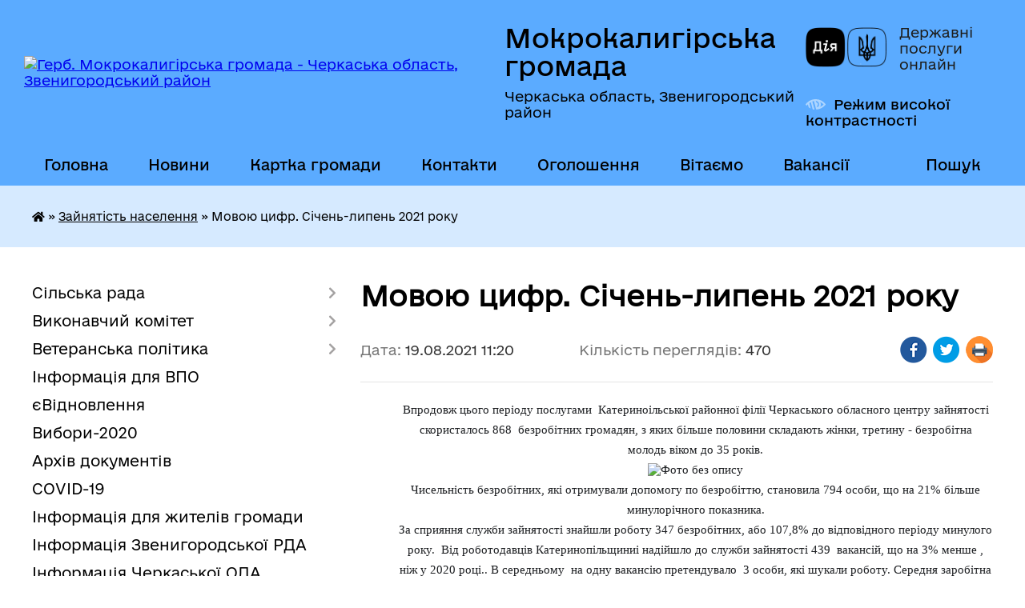

--- FILE ---
content_type: text/html; charset=UTF-8
request_url: https://mkalygirska-gromada.gov.ua/news/1629361276/
body_size: 18241
content:
<!DOCTYPE html>
<html lang="uk">
<head>
	<!--[if IE]><meta http-equiv="X-UA-Compatible" content="IE=edge"><![endif]-->
	<meta charset="utf-8">
	<meta name="viewport" content="width=device-width, initial-scale=1">
	<!--[if IE]><script>
		document.createElement('header');
		document.createElement('nav');
		document.createElement('main');
		document.createElement('section');
		document.createElement('article');
		document.createElement('aside');
		document.createElement('footer');
		document.createElement('figure');
		document.createElement('figcaption');
	</script><![endif]-->
	<title>Мовою цифр. Січень-липень 2021 року | Мокрокалигірська громада</title>
	<meta name="description" content="Впродовж цього періоду послугами  Катериноільської районної філії Черкаського обласного центру зайнятості скористалось 868  безробітних громадян, з яких більше половини складають жінки, третину - безробітна молодь віком до 35 рокі">
	<meta name="keywords" content="Мовою, цифр., Січень-липень, 2021, року, |, Мокрокалигірська, громада">

	
		<meta property="og:image" content="https://rada.info/upload/users_files/26425027/07368f488a83edc493c5f7328d49b177.jpg">
	<meta property="og:image:width" content="800">
	<meta property="og:image:height" content="400">
			<meta property="og:title" content="Мовою цифр. Січень-липень 2021 року">
			<meta property="og:description" content="Впродовж цього періоду послугами&amp;nbsp; Катериноільської районної філії Черкаського обласного центру зайнятості скористалось 868 &amp;nbsp;безробітних громадян, з яких більше половини складають жінки, третину - безробітна молодь віком до 35 років.

Чисельність безробітних, які отримували допомогу по безробіттю, становила 794 особи, що на 21% більше минулорічного показника.
За сприяння служби зайнятості знайшли роботу 347 безробітних, або 107,8% до відповідного періоду минулого року.&amp;nbsp; Від роботодавців Катеринопільщиниі надійшло до служби зайнятості 439 &amp;nbsp;вакансій, що на 3% менше , ніж у 2020 році.. В середньому&amp;nbsp; на одну вакансію претендувало &amp;nbsp;3 особи, які шукали роботу. Середня заробітна плата по заявлених вакансіях в поточному році склала 7043,6 грн, що більше минулорічного показника майже на 1300 грн.

Професійне навчання, зокрема і в Центрах професійно-технічної освіти ДСЗ, пройшли &amp;nbsp;12 безробітних. Про затребуваність профнавчання свідчить той факт, що 100% випускників працевлаштовуються за набутою спеціальністю.

З початку року до громадських та інших робіт тимчасового характеру було залучено 38 осіб з числа безробітних.">
			<meta property="og:type" content="article">
	<meta property="og:url" content="https://mkalygirska-gromada.gov.ua/news/1629361276/">
		
		<link rel="apple-touch-icon" sizes="57x57" href="https://gromada.org.ua/apple-icon-57x57.png">
	<link rel="apple-touch-icon" sizes="60x60" href="https://gromada.org.ua/apple-icon-60x60.png">
	<link rel="apple-touch-icon" sizes="72x72" href="https://gromada.org.ua/apple-icon-72x72.png">
	<link rel="apple-touch-icon" sizes="76x76" href="https://gromada.org.ua/apple-icon-76x76.png">
	<link rel="apple-touch-icon" sizes="114x114" href="https://gromada.org.ua/apple-icon-114x114.png">
	<link rel="apple-touch-icon" sizes="120x120" href="https://gromada.org.ua/apple-icon-120x120.png">
	<link rel="apple-touch-icon" sizes="144x144" href="https://gromada.org.ua/apple-icon-144x144.png">
	<link rel="apple-touch-icon" sizes="152x152" href="https://gromada.org.ua/apple-icon-152x152.png">
	<link rel="apple-touch-icon" sizes="180x180" href="https://gromada.org.ua/apple-icon-180x180.png">
	<link rel="icon" type="image/png" sizes="192x192"  href="https://gromada.org.ua/android-icon-192x192.png">
	<link rel="icon" type="image/png" sizes="32x32" href="https://gromada.org.ua/favicon-32x32.png">
	<link rel="icon" type="image/png" sizes="96x96" href="https://gromada.org.ua/favicon-96x96.png">
	<link rel="icon" type="image/png" sizes="16x16" href="https://gromada.org.ua/favicon-16x16.png">
	<link rel="manifest" href="https://gromada.org.ua/manifest.json">
	<meta name="msapplication-TileColor" content="#ffffff">
	<meta name="msapplication-TileImage" content="https://gromada.org.ua/ms-icon-144x144.png">
	<meta name="theme-color" content="#ffffff">
	
	
		<meta name="robots" content="">
	
    	<link rel="stylesheet" href="https://cdnjs.cloudflare.com/ajax/libs/font-awesome/5.9.0/css/all.min.css" integrity="sha512-q3eWabyZPc1XTCmF+8/LuE1ozpg5xxn7iO89yfSOd5/oKvyqLngoNGsx8jq92Y8eXJ/IRxQbEC+FGSYxtk2oiw==" crossorigin="anonymous" referrerpolicy="no-referrer" />

    <link rel="preload" href="//gromada.org.ua/themes/diia/css/styles_vip.css?v=2.45" as="style">
	<link rel="stylesheet" href="//gromada.org.ua/themes/diia/css/styles_vip.css?v=2.45">
	
	<link rel="stylesheet" href="//gromada.org.ua/themes/diia/css/241/theme_vip.css?v=1769039059">
		<!--[if lt IE 9]>
	<script src="https://oss.maxcdn.com/html5shiv/3.7.2/html5shiv.min.js"></script>
	<script src="https://oss.maxcdn.com/respond/1.4.2/respond.min.js"></script>
	<![endif]-->
	<!--[if gte IE 9]>
	<style type="text/css">
		.gradient { filter: none; }
	</style>
	<![endif]-->

</head>
<body class="">

	<a href="#top_menu" class="skip-link link" aria-label="Перейти до головного меню (Alt+1)" accesskey="1">Перейти до головного меню (Alt+1)</a>
	<a href="#left_menu" class="skip-link link" aria-label="Перейти до бічного меню (Alt+2)" accesskey="2">Перейти до бічного меню (Alt+2)</a>
    <a href="#main_content" class="skip-link link" aria-label="Перейти до головного вмісту (Alt+3)" accesskey="3">Перейти до текстового вмісту (Alt+3)</a>




			
	<div class="wrapper">
		<header>
			<div class="header_wrap">
				<div class="flex">					
					<div class="sitename">
						<div class="logo">
							<a href="https://mkalygirska-gromada.gov.ua/" id="logo" aria-hidden="true" tabindex="-1" class="form_2">
								<img src="https://rada.info/upload/users_files/26425027/gerb/C_zA.png" alt="Герб. Мокрокалигірська громада - Черкаська область, Звенигородський район">
							</a>
						</div>						
						<a href="https://mkalygirska-gromada.gov.ua/" class="title">
							<span class="slogan_1">Мокрокалигірська громада</span>
							<span class="slogan_2">Черкаська область, Звенигородський район</span>
						</a>
					</div>
					<div class="diia_logo_and_sitename">
						<div class="gov_ua_block">
							<a class="diia" href="https://diia.gov.ua/" target="_blank" rel="nofollow" title="Державні послуги онлайн"><img src="//gromada.org.ua/themes/diia/img/diia_logo.png" alt="Логотип Diia"></a>
							<span>Державні послуги<br>онлайн</span>
						</div>
												<div class="alt_link">
							<a href="#" rel="nofollow" aria-current="false" onclick="return set_special('fa3c5d5f4ff25851fceec6e27fcd561f5e56858b');">Режим високої контрастності</a>
						</div>
											</div>
				</div>				
				<section class="top_nav" aria-label="Головне меню">
					<nav class="main_menu" id="top_menu">
						<ul>
														<li class="">
								<a href="https://mkalygirska-gromada.gov.ua/main/"><span>Головна</span></a>
																							</li>
														<li class="">
								<a href="https://mkalygirska-gromada.gov.ua/news/"><span>Новини</span></a>
																							</li>
														<li class="">
								<a href="https://mkalygirska-gromada.gov.ua/structure/"><span>Картка громади</span></a>
																							</li>
														<li class="">
								<a href="https://mkalygirska-gromada.gov.ua/feedback/"><span>Контакти</span></a>
																							</li>
														<li class="">
								<a href="https://mkalygirska-gromada.gov.ua/more_news/"><span>Оголошення</span></a>
																							</li>
														<li class="">
								<a href="https://mkalygirska-gromada.gov.ua/vitaemo-09-00-03-09-01-2018/"><span>Вітаємо</span></a>
																							</li>
														<li class="">
								<a href="https://mkalygirska-gromada.gov.ua/vakansii-1537277491/"><span>Вакансії</span></a>
																							</li>
																				</ul>
					</nav>
					&nbsp;
					<button class="menu-button" id="open-button"><i class="fas fa-bars"></i> Меню сайту</button>
					<a href="https://mkalygirska-gromada.gov.ua/search/" rel="nofollow" class="search_button" title="Перейти на сторінку пошуку">Пошук</a>
				</section>
				
			</div>
		</header>
				
		<nav class="bread_crumbs" aria-label="Навігаційний ланцюжок">
		<div  xmlns:v="http://rdf.data-vocabulary.org/#"><a href="https://mkalygirska-gromada.gov.ua/" title="Головна сторінка"><i class="fas fa-home"></i></a> &raquo; <a href="https://mkalygirska-gromada.gov.ua/zajnyatist-naselennya-1590647396/" aria-current="page">Зайнятість населення</a>  &raquo; <span aria-current="page">Мовою цифр. Січень-липень 2021 року</span></div>
	</nav>
	
	<section class="center_block">
		<div class="row">
			<div class="grid-30 fr">
				<aside>
				
										
					<nav class="sidebar_menu" id="left_menu" aria-label="Бічне меню">
						<ul>
														<li class=" has-sub">
								<a href="https://mkalygirska-gromada.gov.ua/gromada-21-33-39-14-06-2016/"><span>Сільська рада</span></a>
																<button role="button" onclick="return show_next_level(this);" aria-expanded="false" aria-label="Показати підменю"></button>
																								<ul>
																		<li class="">
										<a href="https://mkalygirska-gromada.gov.ua/golova-gromadi-22-26-52-14-06-2016/"><span>Сільський голова</span></a>
																													</li>
																		<li class="">
										<a href="https://mkalygirska-gromada.gov.ua/starosti-12-53-50-05-09-2016/"><span>Старости</span></a>
																													</li>
																		<li class="">
										<a href="https://mkalygirska-gromada.gov.ua/deputati-gromadi-22-28-12-14-06-2016/"><span>Депутати громади</span></a>
																													</li>
																		<li class="">
										<a href="https://mkalygirska-gromada.gov.ua/reglament-silskoi-radi-22-13-15-17-12-2020/"><span>Регламент сільської ради</span></a>
																													</li>
																		<li class="">
										<a href="https://mkalygirska-gromada.gov.ua/pk-16-30-59-23-12-2024/"><span>Постійні комісії</span></a>
																													</li>
																										</ul>
															</li>
														<li class=" has-sub">
								<a href="https://mkalygirska-gromada.gov.ua/vikonavchij-komitet-09-59-27-10-12-2020/"><span>Виконавчий комітет</span></a>
																<button role="button" onclick="return show_next_level(this);" aria-expanded="false" aria-label="Показати підменю"></button>
																								<ul>
																		<li class="">
										<a href="https://mkalygirska-gromada.gov.ua/sklad-vikonavchogo-komitetu-08-18-09-11-12-2020/"><span>Склад виконавчого комітету</span></a>
																													</li>
																		<li class="">
										<a href="https://mkalygirska-gromada.gov.ua/proekti-rishen-15-36-23-16-08-2021/"><span>Проекти рішень  чергового засідання виконавчого комітету</span></a>
																													</li>
																		<li class=" has-sub">
										<a href="https://mkalygirska-gromada.gov.ua/rishennya-vikonkomu-09-27-53-18-08-2021/"><span>Рішення виконавчого комітету VIII скликання</span></a>
																				<button role="button" onclick="return show_next_level(this);" aria-expanded="false" aria-label="Показати підменю"></button>
																														<ul>
																						<li><a href="https://mkalygirska-gromada.gov.ua/rishennya-vikonavchogo-komitetu-18082021-11-17-55-19-08-2021/"><span>Рішення виконавчого комітету 18.08.2021</span></a></li>
																						<li><a href="https://mkalygirska-gromada.gov.ua/rishennya-vikonavchogo-komitetu-31082021-16-18-59-31-08-2021/"><span>Рішення виконавчого комітету 31.08.2021</span></a></li>
																						<li><a href="https://mkalygirska-gromada.gov.ua/rishennya-vikonavchogo-komitetu-15092021-09-04-29-17-09-2021/"><span>Рішення виконавчого комітету 15.09.2021</span></a></li>
																						<li><a href="https://mkalygirska-gromada.gov.ua/rishennya-vikonavchogo-komitetu-22092021-11-15-05-23-09-2021/"><span>Рішення виконавчого комітету 22.09.2021</span></a></li>
																						<li><a href="https://mkalygirska-gromada.gov.ua/rishennya-vikonavchogo-komitetu-04102021-15-35-39-04-10-2021/"><span>Рішення виконавчого комітету 04.10.2021</span></a></li>
																						<li><a href="https://mkalygirska-gromada.gov.ua/rishennya-vikonavchogo-komitetu-25012022-12-06-13-13-06-2022/"><span>Рішення виконавчого комітету 25.01.2022</span></a></li>
																						<li><a href="https://mkalygirska-gromada.gov.ua/rishennya-vikonavchogo-komitetu-23022022-11-02-27-14-06-2022/"><span>Рішення виконавчого комітету 23.02.2022</span></a></li>
																						<li><a href="https://mkalygirska-gromada.gov.ua/rishennya-vikonavchogo-komitetu-23032022-09-29-51-15-06-2022/"><span>Рішення виконавчого комітету 23.03.2022</span></a></li>
																						<li><a href="https://mkalygirska-gromada.gov.ua/rishennya-vikonavchogo-komitetu-20042022-09-28-36-15-06-2022/"><span>Рішення виконавчого комітету 20.04.2022</span></a></li>
																						<li><a href="https://mkalygirska-gromada.gov.ua/rishennya-vikonavchogo-komitetu-10052022r-11-02-07-08-07-2022/"><span>Рішення виконавчого комітету 10.05.2022р.</span></a></li>
																						<li><a href="https://mkalygirska-gromada.gov.ua/rishennya-vikonavchogo-komitetu-31052022r-11-03-43-08-07-2022/"><span>Рішення виконавчого комітету 31.05.2022р.</span></a></li>
																						<li><a href="https://mkalygirska-gromada.gov.ua/rishennya-vikonavchogo-komitetu-20072022r-00-44-59-15-09-2022/"><span>Рішення виконавчого комітету 20.07.2022р.</span></a></li>
																						<li><a href="https://mkalygirska-gromada.gov.ua/rishennya-vikonavchogo-komitetu-25082022r-00-46-32-15-09-2022/"><span>Рішення виконавчого комітету 25.08.2022р.</span></a></li>
																																</ul>
																			</li>
																										</ul>
															</li>
														<li class=" has-sub">
								<a href="https://mkalygirska-gromada.gov.ua/veteranskij-prostir-hab-09-30-56-17-10-2024/"><span>Ветеранська політика</span></a>
																<button role="button" onclick="return show_next_level(this);" aria-expanded="false" aria-label="Показати підменю"></button>
																								<ul>
																		<li class="">
										<a href="https://mkalygirska-gromada.gov.ua/veteranskij-prostir-hab-15-43-10-05-11-2024/"><span>Ветеранський простір (хаб)</span></a>
																													</li>
																		<li class="">
										<a href="https://mkalygirska-gromada.gov.ua/edine-vikno-veterana-15-41-00-05-11-2024/"><span>Єдине вікно ветерана</span></a>
																													</li>
																		<li class="">
										<a href="https://mkalygirska-gromada.gov.ua/fizkulturnosportivna-reabilitaciya-15-42-00-05-11-2024/"><span>Фізкультурно-спортивна реабілітація</span></a>
																													</li>
																										</ul>
															</li>
														<li class="">
								<a href="https://mkalygirska-gromada.gov.ua/informaciya-dlya-vpo-08-46-25-13-10-2022/"><span>Інформація для ВПО</span></a>
																							</li>
														<li class="">
								<a href="https://mkalygirska-gromada.gov.ua/evidnovlennya-15-58-24-22-08-2025/"><span>єВідновлення</span></a>
																							</li>
														<li class="">
								<a href="https://mkalygirska-gromada.gov.ua/vibori2020-10-00-26-09-09-2020/"><span>Вибори-2020</span></a>
																							</li>
														<li class="">
								<a href="https://mkalygirska-gromada.gov.ua/docs/"><span>Архів документів</span></a>
																							</li>
														<li class="">
								<a href="https://mkalygirska-gromada.gov.ua/covid19-19-18-10-07-12-2020/"><span>COVID-19</span></a>
																							</li>
														<li class="">
								<a href="https://mkalygirska-gromada.gov.ua/informaciya-dlya-zhiteliv-gromadi-12-29-38-23-11-2017/"><span>Інформація для жителів громади</span></a>
																							</li>
														<li class="">
								<a href="https://mkalygirska-gromada.gov.ua/informaciya-zvenigorodskoi-rda-10-18-41-08-04-2021/"><span>Інформація Звенигородської РДА</span></a>
																							</li>
														<li class="">
								<a href="https://mkalygirska-gromada.gov.ua/informaciya-cherkaskoi-oda-1586759977/"><span>Інформація Черкаської ОДА</span></a>
																							</li>
														<li class="active">
								<a href="https://mkalygirska-gromada.gov.ua/zajnyatist-naselennya-1590647396/" aria-current="page"><span>Зайнятість населення</span></a>
																							</li>
														<li class="">
								<a href="https://mkalygirska-gromada.gov.ua/fond-socialnogo-strahuvannya-informue-1545811517/"><span>Фонд соціального страхування інформує</span></a>
																							</li>
														<li class=" has-sub">
								<a href="https://mkalygirska-gromada.gov.ua/pensijnij-fond-informue-1558533026/"><span>Пенсійний фонд інформує</span></a>
																<button role="button" onclick="return show_next_level(this);" aria-expanded="false" aria-label="Показати підменю"></button>
																								<ul>
																		<li class="">
										<a href="https://mkalygirska-gromada.gov.ua/videoinstrukcii-vid-pensijnogo-fondu-ukraini-15-50-21-02-06-2021/"><span>Відеоінструкції від Пенсійного фонду України</span></a>
																													</li>
																		<li class="">
										<a href="https://mkalygirska-gromada.gov.ua/prezentaciya-mobilnogo-dodatku-pensijnogo-fondu-16-08-05-02-06-2021/"><span>Презентація мобільного додатку Пенсійного фонду</span></a>
																													</li>
																										</ul>
															</li>
														<li class=" has-sub">
								<a href="https://mkalygirska-gromada.gov.ua/socialna-robota-11-48-44-30-12-2016/"><span>Центр надання соціальних послуг</span></a>
																<button role="button" onclick="return show_next_level(this);" aria-expanded="false" aria-label="Показати підменю"></button>
																								<ul>
																		<li class="">
										<a href="https://mkalygirska-gromada.gov.ua/informacijna-kartka-08-21-37-02-06-2021/"><span>Інформаційна картка</span></a>
																													</li>
																		<li class=" has-sub">
										<a href="https://mkalygirska-gromada.gov.ua/perelik-poslug-08-22-25-02-06-2021/"><span>Перелік послуг</span></a>
																				<button role="button" onclick="return show_next_level(this);" aria-expanded="false" aria-label="Показати підменю"></button>
																														<ul>
																						<li><a href="https://mkalygirska-gromada.gov.ua/doglyad-vdoma-08-24-06-02-06-2021/"><span>«ДОГЛЯД ВДОМА»</span></a></li>
																						<li><a href="https://mkalygirska-gromada.gov.ua/socialnij-suprovid-simej-osib-yaki-perebuvajut-v-skladnih-zhittevih- obstavinah-08-24-50-02-06-2021/"><span>«СОЦІАЛЬНИЙ СУПРОВІД СІМЕЙ / ОСІБ, ЯКІ ПЕРЕБУВАЮТЬ В СКЛАДНИХ ЖИТТЄВИХ  ОБСТАВИНАХ»</span></a></li>
																						<li><a href="https://mkalygirska-gromada.gov.ua/konsultuvannya-08-25-26-02-06-2021/"><span>«КОНСУЛЬТУВАННЯ»</span></a></li>
																						<li><a href="https://mkalygirska-gromada.gov.ua/krizove-ta-ekstrene-vtruchannya-08-26-03-02-06-2021/"><span>«КРИЗОВЕ ТА ЕКСТРЕНЕ ВТРУЧАННЯ»</span></a></li>
																						<li><a href="https://mkalygirska-gromada.gov.ua/socialna-profilaktika-08-26-41-02-06-2021/"><span>«СОЦІАЛЬНА ПРОФІЛАКТИКА»</span></a></li>
																						<li><a href="https://mkalygirska-gromada.gov.ua/socialnij-suprovid-simej-u-yakih-vihovujutsya-diti-–-siroti-i-diti-pozbavleni-batkivskogo-pikluvannya-08-27-24-02-06-2021/"><span>«СОЦІАЛЬНИЙ СУПРОВІД СІМЕЙ, У ЯКИХ ВИХОВУЮТЬСЯ ДІТИ – СИРОТИ І ДІТИ, ПОЗБАВЛЕНІ БАТЬКІВСЬКОГО ПІКЛУВАННЯ»</span></a></li>
																																</ul>
																			</li>
																		<li class="">
										<a href="https://mkalygirska-gromada.gov.ua/zvitnist-08-28-36-02-06-2021/"><span>Звітність</span></a>
																													</li>
																										</ul>
															</li>
														<li class="">
								<a href="https://mkalygirska-gromada.gov.ua/silskij-park-pamyatka-sadovoparkovogo-mistectva-14-44-57-27-03-2017/"><span>СІЛЬСЬКИЙ ПАРК - пам'ятка садово-паркового мистецтва</span></a>
																							</li>
														<li class=" has-sub">
								<a href="https://mkalygirska-gromada.gov.ua/zvernennya-gromadyan-1525346128/"><span>Звернення громадян</span></a>
																<button role="button" onclick="return show_next_level(this);" aria-expanded="false" aria-label="Показати підменю"></button>
																								<ul>
																		<li class=" has-sub">
										<a href="https://mkalygirska-gromada.gov.ua/normativnopravovi-akti-1525346179/"><span>Нормативно-правові акти</span></a>
																				<button role="button" onclick="return show_next_level(this);" aria-expanded="false" aria-label="Показати підменю"></button>
																														<ul>
																						<li><a href="https://mkalygirska-gromada.gov.ua/zakon-ukraini-pro-zvernennya-gromadyan-1525346535/"><span>ЗАКОН УКРАЇНИ «Про звернення громадян»</span></a></li>
																						<li><a href="https://mkalygirska-gromada.gov.ua/ukaz-prezidenta-ukraini-№-1092008-pro-pershochergovi-zahodi-schodo-zabezpechennya-realizacii-ta-garantuvannya-konstitucijnogo-prava-na-zvernennya-do-o/"><span>УКАЗ ПРЕЗИДЕНТА УКРАЇНИ № 109/2008 “Про першочергові заходи щодо забезпечення реалізації та гарантування конституційного права на звернення до органів державної влади та органів місцевого самоврядування”</span></a></li>
																						<li><a href="https://mkalygirska-gromada.gov.ua/postanova-kabinetu-ministriv-№348-pro-zatverdzhennya-instrukcii-z-dilovodstva-za-zvernennyami-gromadyan-v-organah-derzhavnoi-vladi-i-miscevogo-samovry/"><span>ПОСТАНОВА КАБІНЕТУ МІНІСТРІВ №348 «Про затвердження Інструкції з  діловодства  за зверненнями громадян в органах державної влади     і місцевого самоврядування, об’єднаннях громадян,  на підприємствах, установах, організаціях незалежно від форм власн</span></a></li>
																						<li><a href="https://mkalygirska-gromada.gov.ua/postanova-kabinetu-ministriv-№-858-pro-zatverdzhennya-klasifikatora-zvernen-gromadyan-1525346918/"><span>ПОСТАНОВА КАБІНЕТУ МІНІСТРІВ № 858 «Про затвердження класифікатора звернень громадян»</span></a></li>
																																</ul>
																			</li>
																		<li class="">
										<a href="https://mkalygirska-gromada.gov.ua/prijom-gromadyan-1525346214/"><span>Прийом громадян</span></a>
																													</li>
																		<li class="">
										<a href="https://mkalygirska-gromada.gov.ua/informaciya-schodo-stanu-opracjuvannya-zvernen-1525346260/"><span>Інформація щодо стану опрацювання звернень</span></a>
																													</li>
																		<li class="">
										<a href="https://mkalygirska-gromada.gov.ua/telefon-doviri-1525346297/"><span>Телефон довіри</span></a>
																													</li>
																		<li class="">
										<a href="https://mkalygirska-gromada.gov.ua/zrazok-zvernennya-11-25-10-30-05-2024/"><span>Зразок звернення</span></a>
																													</li>
																										</ul>
															</li>
														<li class=" has-sub">
								<a href="https://mkalygirska-gromada.gov.ua/osvita-08-54-09-01-06-2017/"><span>Освіта</span></a>
																<button role="button" onclick="return show_next_level(this);" aria-expanded="false" aria-label="Показати підменю"></button>
																								<ul>
																		<li class="">
										<a href="https://mkalygirska-gromada.gov.ua/plan-roboti-11-04-43-16-02-2018/"><span>План роботи</span></a>
																													</li>
																		<li class="">
										<a href="https://mkalygirska-gromada.gov.ua/pro-stvorennya-mokrokaligirskogo-osvitnogo-okrugu-ta-viznachennya-opornogo-zakladu-osviti-08-17-29-23-12-2020/"><span>Про створення Мокрокалигірського  освітнього округу та визначення  опорного закладу освіти</span></a>
																													</li>
																		<li class=" has-sub">
										<a href="https://mkalygirska-gromada.gov.ua/zakladi-zagalnoi-serednoi-osviti-11-05-23-16-02-2018/"><span>Заклади загальної середньої освіти</span></a>
																				<button role="button" onclick="return show_next_level(this);" aria-expanded="false" aria-label="Показати підменю"></button>
																														<ul>
																						<li><a href="https://mkalygirska-gromada.gov.ua/vizitka-mokrokaligirskoi-zosh-iiii-stupeniv-1526537756/"><span>Візитка Мокрокалигірської ЗОШ І-ІІІ ступенів</span></a></li>
																						<li><a href="https://mkalygirska-gromada.gov.ua/vizitka-11-43-53-16-02-2018/"><span>Візитка Ярошівської ЗОШ І-ІІІ ступенів</span></a></li>
																						<li><a href="https://mkalygirska-gromada.gov.ua/vizitka-stupichnenskoi-zagalnoosvitnoi-shkoli-iii-stupeniv-13-29-00-03-11-2021/"><span>Візитка Ступичненської ЗОШ І-ІІ ступенів</span></a></li>
																						<li><a href="https://mkalygirska-gromada.gov.ua/vihovna-robota-11-46-38-16-02-2018/"><span>Виховна робота</span></a></li>
																																</ul>
																			</li>
																		<li class=" has-sub">
										<a href="https://mkalygirska-gromada.gov.ua/zakladi-doshkilnoi-osviti-11-06-07-16-02-2018/"><span>Заклади дошкільної освіти</span></a>
																				<button role="button" onclick="return show_next_level(this);" aria-expanded="false" aria-label="Показати підменю"></button>
																														<ul>
																						<li><a href="https://mkalygirska-gromada.gov.ua/zdo-yaslasadok-romashka-1582186088/"><span>ЗДО (ясла-садок) "Ромашка" с.Мокра Калигірка Мокрокалигірської сільської ради Черкаської області</span></a></li>
																						<li><a href="https://mkalygirska-gromada.gov.ua/doshkilnij-navchalnij-zaklad-dityachij-sadok-topolka-s-yaroshivka-mokrokaligirskoi-cilskoi-radi-katerinopilskogo-rajonu-cherkaskoi-oblasti-1583930741/"><span>ЗДО (дитячий садок) « Тополька» с. Ярошівка  Мокрокалигірської cільської ради Черкаської області</span></a></li>
																						<li><a href="https://mkalygirska-gromada.gov.ua/zdo-dityachij-sadok-veselka-s-suha-kaligirka-mokrokaligirskoi-silskoi-radi-katerinopilskogo-rajonu-cherkaskoi-oblasti-1583930931/"><span>ЗДО (дитячий садок) «Веселка» с. Суха Калигірка  Мокрокалигірської сільської ради Черкаської області</span></a></li>
																						<li><a href="https://mkalygirska-gromada.gov.ua/zdo-dityachij-sadok-malyatko-s-elizavetka-mokrokaligirskoi-silskoi-radi-katerinopilskogo-rajonu-cherkaskoi-oblasti-1583931151/"><span>ЗДО (дитячий садок) «Малятко» с. Єлизаветка  Мокрокалигірської сільської ради Черкаської області</span></a></li>
																						<li><a href="https://mkalygirska-gromada.gov.ua/komunalnij-zaklad-doshkilnoi-osviti-prolisok-sstupichne-13-23-10-03-11-2021/"><span>Комунальний заклад дошкільної освіти  «Пролісок» с.Ступичне</span></a></li>
																						<li><a href="https://mkalygirska-gromada.gov.ua/kiselivskij-navchalnovihovnij-kompleks-doshkilnij-navchalnij-zakladzagalnoosvitnya-shkola-i-stupenya-mokrokaligirskoi-silskoi-radi-cherkasko-13-25-40-/"><span>Киселівський  навчально-виховний комплекс «Дошкільний навчальний заклад-загальноосвітня школа І ступеня» Мокрокалигірської сільської ради Черкаської області</span></a></li>
																						<li><a href="https://mkalygirska-gromada.gov.ua/vizitka-11-47-00-16-02-2018/"><span>Візитка</span></a></li>
																						<li><a href="https://mkalygirska-gromada.gov.ua/novini-11-47-16-16-02-2018/"><span>Новини</span></a></li>
																						<li><a href="https://mkalygirska-gromada.gov.ua/poradi-batkam-11-47-54-16-02-2018/"><span>Поради батькам</span></a></li>
																																</ul>
																			</li>
																		<li class="">
										<a href="https://mkalygirska-gromada.gov.ua/zno-11-06-32-16-02-2018/"><span>НМТ/Вступ</span></a>
																													</li>
																		<li class="">
										<a href="https://mkalygirska-gromada.gov.ua/pidruchniki-11-38-12-16-02-2018/"><span>Підручники</span></a>
																													</li>
																		<li class="">
										<a href="https://mkalygirska-gromada.gov.ua/sport-ta-dozvillya-11-38-42-16-02-2018/"><span>Спорт та дозвілля</span></a>
																													</li>
																		<li class=" has-sub">
										<a href="https://mkalygirska-gromada.gov.ua/materialnotehnichne-zabezpechenya-zakladiv-osviti-11-39-50-16-02-2018/"><span>Матеріально-технічне забезпечення закладів освіти</span></a>
																				<button role="button" onclick="return show_next_level(this);" aria-expanded="false" aria-label="Показати підменю"></button>
																														<ul>
																						<li><a href="https://mkalygirska-gromada.gov.ua/mokrokaligirska-zosh-iiii-stupeniv-1526539173/"><span>Мокрокалигірська ЗОШ І-ІІІ ступенів</span></a></li>
																						<li><a href="https://mkalygirska-gromada.gov.ua/yaroshiska-zosh-iiii-stupeniv-1526539199/"><span>Ярошівська ЗОШ І-ІІІ ступенів</span></a></li>
																																</ul>
																			</li>
																		<li class="">
										<a href="https://mkalygirska-gromada.gov.ua/zvit-pro-koshti-11-40-20-16-02-2018/"><span>Звіт про кошти</span></a>
																													</li>
																		<li class="">
										<a href="https://mkalygirska-gromada.gov.ua/metodichna-robota-15-20-11-22-11-2021/"><span>Методична робота</span></a>
																													</li>
																		<li class="">
										<a href="https://mkalygirska-gromada.gov.ua/ogoloshennya-16-01-28-19-01-2022/"><span>Оголошення</span></a>
																													</li>
																		<li class="">
										<a href="https://mkalygirska-gromada.gov.ua/informaciya-09-39-59-13-03-2023/"><span>Інформація</span></a>
																													</li>
																										</ul>
															</li>
														<li class=" has-sub">
								<a href="https://mkalygirska-gromada.gov.ua/regulyatorni-akti-11-02-17-12-03-2018/"><span>Регуляторні акти</span></a>
																<button role="button" onclick="return show_next_level(this);" aria-expanded="false" aria-label="Показати підменю"></button>
																								<ul>
																		<li class="">
										<a href="https://mkalygirska-gromada.gov.ua/informativnopravova-baza-1526539460/"><span>Інформативно-правова база</span></a>
																													</li>
																		<li class="">
										<a href="https://mkalygirska-gromada.gov.ua/planuvannya-diyalnosti-1526894056/"><span>Планування діяльності</span></a>
																													</li>
																		<li class="">
										<a href="https://mkalygirska-gromada.gov.ua/opriljudnennya-proektiv-regulyatornih-aktiv-ta-analizu-regulyatornogo-vplivu-1526539624/"><span>Оприлюднення проектів регуляторних актів та аналізу регуляторного впливу</span></a>
																													</li>
																		<li class="">
										<a href="https://mkalygirska-gromada.gov.ua/dijuchi-regulyatorni-akti-1526539654/"><span>Діючі регуляторні акти</span></a>
																													</li>
																		<li class="">
										<a href="https://mkalygirska-gromada.gov.ua/vidstezhennya-rezultativnosti-regulyatornih-aktiv-1526539696/"><span>Відстеження результативності регуляторних актів</span></a>
																													</li>
																		<li class="">
										<a href="https://mkalygirska-gromada.gov.ua/informaciya-pro-zdijsnennya-regulyatornoi-diyalnosti-1526539736/"><span>Інформація про здійснення регуляторної діяльності</span></a>
																													</li>
																		<li class="">
										<a href="https://mkalygirska-gromada.gov.ua/vidpovidalni-osobi-za-zdijsnennya-regulyatornoi-diyalnosti-1526539788/"><span>Відповідальні особи за здійснення регуляторної діяльності</span></a>
																													</li>
																										</ul>
															</li>
														<li class="">
								<a href="https://mkalygirska-gromada.gov.ua/vijskovooblikove-bjuro-11-35-24-12-03-2018/"><span>Військово-облікове бюро</span></a>
																							</li>
														<li class="">
								<a href="https://mkalygirska-gromada.gov.ua/ulead-z-evropoju-1541422951/"><span>U-LEAD з Європою</span></a>
																							</li>
														<li class="">
								<a href="https://mkalygirska-gromada.gov.ua/publichni-investicii-14-20-47-19-09-2025/"><span>Публічні інвестиції</span></a>
																							</li>
														<li class=" has-sub">
								<a href="https://mkalygirska-gromada.gov.ua/ochischennya-vladi-21-34-15-14-06-2016/"><span>Очищення влади</span></a>
																<button role="button" onclick="return show_next_level(this);" aria-expanded="false" aria-label="Показати підменю"></button>
																								<ul>
																		<li class="">
										<a href="https://mkalygirska-gromada.gov.ua/deklaracii-pro-majno-dohodi-vitrati-i-zobovyazannya-finansovogo-harakteru-21-40-44-14-06-2016/"><span>Декларації про майно , доходи, витрати і зобов'язання фінансового характеру</span></a>
																													</li>
																										</ul>
															</li>
														<li class="">
								<a href="https://mkalygirska-gromada.gov.ua/gromadski-sluhannya-1541486695/"><span>Громадські слухання</span></a>
																							</li>
														<li class=" has-sub">
								<a href="https://mkalygirska-gromada.gov.ua/ekonomika-16-14-00-15-02-2018/"><span>Бюджет громади</span></a>
																<button role="button" onclick="return show_next_level(this);" aria-expanded="false" aria-label="Показати підменю"></button>
																								<ul>
																		<li class=" has-sub">
										<a href="https://mkalygirska-gromada.gov.ua/2017-10-32-06-09-09-2020/"><span>2017</span></a>
																				<button role="button" onclick="return show_next_level(this);" aria-expanded="false" aria-label="Показати підменю"></button>
																														<ul>
																						<li><a href="https://mkalygirska-gromada.gov.ua/zvit-pro-vikonannya-bjudzhetu-mokrokaligirskoi-otg-za-2017-rik-16-14-56-15-02-2018/"><span>Звіт про виконання бюджету Мокрокалигірської ОТГ за 2017 рік</span></a></li>
																																</ul>
																			</li>
																		<li class=" has-sub">
										<a href="https://mkalygirska-gromada.gov.ua/2018-12-05-37-01-09-2020/"><span>2018</span></a>
																				<button role="button" onclick="return show_next_level(this);" aria-expanded="false" aria-label="Показати підменю"></button>
																														<ul>
																						<li><a href="https://mkalygirska-gromada.gov.ua/rishennya-pro-bjudzhet-ob’ednanoi-teritorialnoi-gromadi-na-2018-rik-16-22-04-15-02-2018/"><span>Рішення «Про бюджет об’єднаної територіальної громади на 2018 рік» зі змінами</span></a></li>
																						<li><a href="https://mkalygirska-gromada.gov.ua/pasporti-bjudzhetnih-program-na-2018-rik-05022018-16-21-08-15-02-2018/"><span>Паспорти бюджетних програм на 2018 рік (05.02.2018)</span></a></li>
																						<li><a href="https://mkalygirska-gromada.gov.ua/zmini-do-pasportiv-bjudzhetnih-program-vid-24052018-r-1527240429/"><span>Зміни до паспортів бюджетних програм (2018 рік)</span></a></li>
																						<li><a href="https://mkalygirska-gromada.gov.ua/zvit-pro-vikonannya-pasporta-bjudzhetnoi-programi-za-2018-rik-1553495915/"><span>Звіт про виконання паспорта бюджетної програми за 2018 рік</span></a></li>
																						<li><a href="https://mkalygirska-gromada.gov.ua/zvit-pro-vikonannya-bjudzhetu-gromadi-mokrokaligirskoi-silskoi-radi-za-9-misyaciv-2018-roku-1544105759/"><span>Звіт про виконання бюджету громади Мокрокалигірської сільської ради за 9 місяців 2018 року.</span></a></li>
																						<li><a href="https://mkalygirska-gromada.gov.ua/zvit-pro-vikonannya-bjudzhetu-gromadi-mokrokaligirskoi-silskoi-radi-za-i-pivrichchya-2018-rik-1543499627/"><span>Звіт про  виконання бюджету громади Мокрокалигірської  сільської ради за  І півріччя 2018 рік.</span></a></li>
																						<li><a href="https://mkalygirska-gromada.gov.ua/zvit-pro-vikonannya-bjudzhetu-mokrokaligirskoi-otg-za-2018-rik-1552571692/"><span>Звіт про виконання бюджету Мокрокалигірської ОТГ за 2018 рік</span></a></li>
																						<li><a href="https://mkalygirska-gromada.gov.ua/bjudzhetni-zapiti-na-2019-rik-02-28-41-11-09-2020/"><span>Бюджетні запити на 2019 рік</span></a></li>
																						<li><a href="https://mkalygirska-gromada.gov.ua/rezultati-ocinki-efektivnosti-bjudzhetnih-program-11-13-22-15-09-2020/"><span>Результати оцінки ефективності бюджетних програм</span></a></li>
																																</ul>
																			</li>
																		<li class=" has-sub">
										<a href="https://mkalygirska-gromada.gov.ua/2019-10-07-42-09-09-2020/"><span>2019</span></a>
																				<button role="button" onclick="return show_next_level(this);" aria-expanded="false" aria-label="Показати підменю"></button>
																														<ul>
																						<li><a href="https://mkalygirska-gromada.gov.ua/proekt-rishennya-pro-bjudzhet-gromadi-na-2019-rik-1544105879/"><span>Проект рішення "Про бюджет громади на 2019 рік"</span></a></li>
																						<li><a href="https://mkalygirska-gromada.gov.ua/rishennya-pro-bjudzhet-ob’ednanoi-teritorialnoi-gromadi-na-2019-rik-1547662059/"><span>Рішення «Про бюджет об’єднаної територіальної громади на 2019 рік» зі змінами</span></a></li>
																						<li><a href="https://mkalygirska-gromada.gov.ua/pasporti-bjudzhetnih-program-na-2019-rik-1550575607/"><span>Паспорти бюджетних програм на 2019 рік зі змінами</span></a></li>
																						<li><a href="https://mkalygirska-gromada.gov.ua/zvit-pro-vikonannya-bjudzhetu-mokrokaligirskoi-otg-za-i-pivrichchya-2019-roku-1563579226/"><span>Звiт про виконання бюджету Мокрокалигiрської ОТГ за I пiврiччя 2019 року</span></a></li>
																						<li><a href="https://mkalygirska-gromada.gov.ua/zvit-pro-vikonannya-bjudzhetu-mokrokaligirskoi-otg-za-i-kvartal-2019-roku-1563579140/"><span>Звiт про виконання бюджету Мокрокалигiрської ОТГ за I квартал 2019 року</span></a></li>
																						<li><a href="https://mkalygirska-gromada.gov.ua/zvit-pro-vikonannya-bjudzhetu-mokrokaligirskoi-otg-za-9-misyaciv-2019-roku-1572517732/"><span>Звiт про виконання бюджету Мокрокалигiрської ОТГ за 9 місяців 2019 року</span></a></li>
																						<li><a href="https://mkalygirska-gromada.gov.ua/zvit-pro-vikonannya-bjudzhetu-mokrokaligirskoi-otg-za-2019-rik-1582710093/"><span>Звіт про виконання бюджету Мокрокалигірської ОТГ за 2019 рік</span></a></li>
																						<li><a href="https://mkalygirska-gromada.gov.ua/bjudzhetni-zapiti-na-2020-rik-02-30-39-11-09-2020/"><span>Бюджетні запити на 2020 рік</span></a></li>
																						<li><a href="https://mkalygirska-gromada.gov.ua/zvit-po-pasportam-bjudzhetnih-program-za-2019-rik-02-33-38-11-09-2020/"><span>Звіт по паспортам бюджетних програм за 2019 рік</span></a></li>
																						<li><a href="https://mkalygirska-gromada.gov.ua/zviti-02-34-33-11-09-2020/"><span>Звіти</span></a></li>
																						<li><a href="https://mkalygirska-gromada.gov.ua/rezultati-ocinki-efektivnosti-bjudzhetnih-program-11-15-59-15-09-2020/"><span>Результати оцінки ефективності бюджетних програм</span></a></li>
																						<li><a href="https://mkalygirska-gromada.gov.ua/informaciya-pro-cili-derzhavnoi-politiki-11-21-52-15-09-2020/"><span>Інформація про цілі державної політики</span></a></li>
																																</ul>
																			</li>
																		<li class=" has-sub">
										<a href="https://mkalygirska-gromada.gov.ua/2020-10-32-45-09-09-2020/"><span>2020</span></a>
																				<button role="button" onclick="return show_next_level(this);" aria-expanded="false" aria-label="Показати підменю"></button>
																														<ul>
																						<li><a href="https://mkalygirska-gromada.gov.ua/proekt-rishennya-pro-bjudzhet-mokrokaligirskoi-ob’ednanoi-teritorialnoi-gromadi-na-2020-rik-1575542859/"><span>Проект рішення «Про бюджет Мокрокалигірської об’єднаної територіальної громади на 2020 рік»</span></a></li>
																						<li><a href="https://mkalygirska-gromada.gov.ua/rishennya-pro-bjudzhet-ob’ednanoi-teritorialnoi-gromadi-na-2019-rik-zi-zminami-1578214442/"><span>Рішення «Про бюджет об’єднаної територіальної громади на 2020 рік» зі змінами</span></a></li>
																						<li><a href="https://mkalygirska-gromada.gov.ua/pasporti-bjudzhetnih-program-na-2020-rik-zi-zminami-1582894867/"><span>Паспорти бюджетних програм на 2020 рiк зі змінами</span></a></li>
																						<li><a href="https://mkalygirska-gromada.gov.ua/zvit-pro-vikonannya-bjudzhetu-mokrokaligirskoi-otg-11-52-09-01-09-2020/"><span>Звіт про виконання бюджету Мокрокалигірської ОТГ</span></a></li>
																						<li><a href="https://mkalygirska-gromada.gov.ua/informaciya-pro-cili-derzhavnoi-politiki-za-2020-rik-23-00-03-11-05-2021/"><span>Iнформацiя про цiлi державної полiтики за 2020 рiк</span></a></li>
																						<li><a href="https://mkalygirska-gromada.gov.ua/ocinka-efektivnosti-bjudzhetnih-program-2020-23-00-34-11-05-2021/"><span>Оцiнка ефективностi бюджетних програм 2020</span></a></li>
																																</ul>
																			</li>
																		<li class=" has-sub">
										<a href="https://mkalygirska-gromada.gov.ua/2021-18-39-25-08-12-2020/"><span>2021</span></a>
																				<button role="button" onclick="return show_next_level(this);" aria-expanded="false" aria-label="Показати підменю"></button>
																														<ul>
																						<li><a href="https://mkalygirska-gromada.gov.ua/proekt-bjudzhetu-mokrokaligirskoi-obednanoi-teritorialnoi-gromadi-na-2021-rik-18-40-58-08-12-2020/"><span>Проєкт бюджету Мокрокалигірської обєднаної територіальної громади на 2021 рік</span></a></li>
																						<li><a href="https://mkalygirska-gromada.gov.ua/rishennya-pro-bjudzhet-mokrokaligirskoi-silskoi-tg-na-2021-rik-17-44-13-25-12-2020/"><span>Рішення  Про бюджет Мокрокалигірської сільської ТГ на 2021 рік зі змінами</span></a></li>
																						<li><a href="https://mkalygirska-gromada.gov.ua/poryadok-skladannya-i-vikonannya-rozpisu-bjudzhetu-mokrokaligirskoi-silskoi-teritorialnoi-gromadi-22-21-52-20-04-2021/"><span>Порядок складання і виконання розпису бюджету Мокрокалигірської сільської територіальної громади</span></a></li>
																						<li><a href="https://mkalygirska-gromada.gov.ua/pasporti-bjudzhetnih-program-na-2021-rik-13-20-51-20-02-2021/"><span>Паспорти бюджетних програм на 2021 рiк зі змінами</span></a></li>
																						<li><a href="https://mkalygirska-gromada.gov.ua/zvit-pro-vikonannya-bjudzhetu-mokrokaligirskoi-tg-za-2020-rik-08-49-10-24-02-2021/"><span>Бюджетна звітність</span></a></li>
																						<li><a href="https://mkalygirska-gromada.gov.ua/bjudzhetni-zapiti-22-57-21-11-05-2021/"><span>Бюджетнi запити</span></a></li>
																																</ul>
																			</li>
																		<li class=" has-sub">
										<a href="https://mkalygirska-gromada.gov.ua/2022-11-22-18-10-09-2021/"><span>2022</span></a>
																				<button role="button" onclick="return show_next_level(this);" aria-expanded="false" aria-label="Показати підменю"></button>
																														<ul>
																						<li><a href="https://mkalygirska-gromada.gov.ua/proekt-bjudzhetu-mokrokaligirskoi-silskoi-teritorialnoi-gromadi-na-2022-rik-18-39-33-10-12-2021/"><span>Проєкт бюджету Мокрокалигірської сільської територіальної громади на 2022 рік</span></a></li>
																						<li><a href="https://mkalygirska-gromada.gov.ua/rishennya-pro-bjudzhet-mokrokaligirskoi-silskoi-teritorialnoi-gromadi-na-2022-rik-12-56-55-23-12-2021/"><span>Рішення про бюджет Мокрокалигірської сільської територіальної громади на 2022 рік зі змінами</span></a></li>
																						<li><a href="https://mkalygirska-gromada.gov.ua/rishennya-vikonavchogo-komitetu-vid-30082021-roku-№79-pro-shvalennya-prognozu-bjudzhetu-mokrokaligirskoi-silskoi-teritorialnoi-gromadi-na--11-23-39-10/"><span>Рішення виконавчого комітету від 30.08.2021 року №79 "Про схвалення Прогнозу бюджету Мокрокалигірської сільської територіальної громади на 2022-2024 роки</span></a></li>
																						<li><a href="https://mkalygirska-gromada.gov.ua/pasporti-bjudzhetnih-program-na-2022-rik-zi-zminami-16-23-15-04-03-2022/"><span>Паспорти бюджетних програм на 2022 рiк зі змінами</span></a></li>
																						<li><a href="https://mkalygirska-gromada.gov.ua/prognoz-bjudzhetu-mokrokaligirskoi-silskoi-teritorialnoi-gromadi-na-20222024-roki-11-24-17-10-09-2021/"><span>Прогноз бюджету Мокрокалигірської сільської територіальної громади на 2022-2024 роки</span></a></li>
																						<li><a href="https://mkalygirska-gromada.gov.ua/bjudzhetna-zvitnist-12-07-25-17-02-2022/"><span>Бюджетна звітність</span></a></li>
																						<li><a href="https://mkalygirska-gromada.gov.ua/bjudzhetni-zapiti-02-14-46-24-01-2022/"><span>Бюджетні запити</span></a></li>
																																</ul>
																			</li>
																		<li class=" has-sub">
										<a href="https://mkalygirska-gromada.gov.ua/2023-10-41-55-30-01-2023/"><span>2023</span></a>
																				<button role="button" onclick="return show_next_level(this);" aria-expanded="false" aria-label="Показати підменю"></button>
																														<ul>
																						<li><a href="https://mkalygirska-gromada.gov.ua/pasporti-bjudzhetnih-program-na-2023-rik-11-27-45-07-03-2023/"><span>Паспорти бюджетних програм на 2023 рiк</span></a></li>
																						<li><a href="https://mkalygirska-gromada.gov.ua/rishennya-pro-bjudzhet-mokrokaligirskoi-silskoi-teritorialnoi-gromadi-na-2023-rik-10-44-10-30-01-2023/"><span>Рішення про бюджет Мокрокалигірської сільської територіальної громади на 2023 рік</span></a></li>
																																</ul>
																			</li>
																		<li class=" has-sub">
										<a href="https://mkalygirska-gromada.gov.ua/2024-01-40-53-31-12-2023/"><span>2024</span></a>
																				<button role="button" onclick="return show_next_level(this);" aria-expanded="false" aria-label="Показати підменю"></button>
																														<ul>
																						<li><a href="https://mkalygirska-gromada.gov.ua/rishennya-pro-bjudzhet-mokrokaligirskoi-silskoi-teritorialnoi-gromadi-na-2024-rik-01-42-29-31-12-2023/"><span>Рішення Про бюджет Мокрокалигірської сільської територіальної громади на 2024 рік</span></a></li>
																																</ul>
																			</li>
																		<li class=" has-sub">
										<a href="https://mkalygirska-gromada.gov.ua/2025-12-18-24-20-01-2025/"><span>2025</span></a>
																				<button role="button" onclick="return show_next_level(this);" aria-expanded="false" aria-label="Показати підменю"></button>
																														<ul>
																						<li><a href="https://mkalygirska-gromada.gov.ua/rishennya-pro-bjudzhet-mokrokaligirskoi-silskoi-teritorialnoi-gromadi-na-2025-rik-12-21-23-20-01-2025/"><span>Рішення Про бюджет Мокрокалигірської сільської територіальної громади на 2025 рік</span></a></li>
																																</ul>
																			</li>
																		<li class=" has-sub">
										<a href="https://mkalygirska-gromada.gov.ua/2026-20-36-00-20-08-2025/"><span>2026</span></a>
																				<button role="button" onclick="return show_next_level(this);" aria-expanded="false" aria-label="Показати підменю"></button>
																														<ul>
																						<li><a href="https://mkalygirska-gromada.gov.ua/rishennya-pro-bjudzhet-mokrokaligirskoi-silskoi-teritorialnoi-gromadi-na-2026-rik-14-28-45-31-12-2025/"><span>Рішення Про бюджет Мокрокалигірської сільської територіальної громади на 2026 рік</span></a></li>
																						<li><a href="https://mkalygirska-gromada.gov.ua/rishennya-pro-shvalennya-prognozu-mokrokaligirskoi-stg-na-20262028-roki-20-40-54-20-08-2025/"><span>Рішення про схвалення Прогнозу Мокрокалигірської СТГ на 2026-2028 роки</span></a></li>
																																</ul>
																			</li>
																										</ul>
															</li>
														<li class="">
								<a href="https://mkalygirska-gromada.gov.ua/bezbarernist-11-52-53-15-09-2023/"><span>Безбар'єрність</span></a>
																							</li>
														<li class="">
								<a href="https://mkalygirska-gromada.gov.ua/nacionalna-policiya-informue-12-04-35-16-06-2023/"><span>Поліцейський офіцер громади інформує</span></a>
																							</li>
														<li class=" has-sub">
								<a href="https://mkalygirska-gromada.gov.ua/ssd-08-29-56-23-08-2022/"><span>Служба у справах дітей</span></a>
																<button role="button" onclick="return show_next_level(this);" aria-expanded="false" aria-label="Показати підменю"></button>
																								<ul>
																		<li class="">
										<a href="https://mkalygirska-gromada.gov.ua/informaciya-08-35-46-23-08-2022/"><span>Інформація</span></a>
																													</li>
																										</ul>
															</li>
														<li class="">
								<a href="https://mkalygirska-gromada.gov.ua/dsns-informue-16-05-32-19-01-2022/"><span>ДСНС інформує</span></a>
																							</li>
														<li class="">
								<a href="https://mkalygirska-gromada.gov.ua/fond-derzhmajna-informue-16-31-41-08-04-2021/"><span>Фонд держмайна інформує</span></a>
																							</li>
														<li class="">
								<a href="https://mkalygirska-gromada.gov.ua/dfs-informue-17-00-11-26-01-2021/"><span>ДПС інформує</span></a>
																							</li>
														<li class=" has-sub">
								<a href="https://mkalygirska-gromada.gov.ua/ohorona-zdorovya-1543235417/"><span>Охорона здоров'я</span></a>
																<button role="button" onclick="return show_next_level(this);" aria-expanded="false" aria-label="Показати підменю"></button>
																								<ul>
																		<li class="">
										<a href="https://mkalygirska-gromada.gov.ua/berezhit-zdorovya-1580827310/"><span>Інформація</span></a>
																													</li>
																		<li class="">
										<a href="https://mkalygirska-gromada.gov.ua/likarski-zasobi-ta-medichni-virobi-1543235724/"><span>Лікарські засоби та медичні вироби</span></a>
																													</li>
																										</ul>
															</li>
														<li class=" has-sub">
								<a href="https://mkalygirska-gromada.gov.ua/cnap-11-57-40-28-09-2016/"><span>ЦНАП</span></a>
																<button role="button" onclick="return show_next_level(this);" aria-expanded="false" aria-label="Показати підменю"></button>
																								<ul>
																		<li class="">
										<a href="https://mkalygirska-gromada.gov.ua/informaciya-dlya-naselennya-10-22-00-17-05-2021/"><span>Інформація для населення</span></a>
																													</li>
																		<li class="">
										<a href="https://mkalygirska-gromada.gov.ua/koncepciya-cnap-12-07-50-23-11-2017/"><span>Концепція ЦНАП</span></a>
																													</li>
																		<li class="">
										<a href="https://mkalygirska-gromada.gov.ua/perelik-poslug-12-20-47-23-11-2017/"><span>Перелік послуг</span></a>
																													</li>
																		<li class="">
										<a href="https://mkalygirska-gromada.gov.ua/rozporyadzhennya-pro-priznachennya-na-posadu-11-59-17-28-09-2016/"><span>Розпорядження про призначення на посаду</span></a>
																													</li>
																		<li class="">
										<a href="https://mkalygirska-gromada.gov.ua/polozhennya-pro-cnap-12-00-45-28-09-2016/"><span>Положення про ЦНАП</span></a>
																													</li>
																		<li class="">
										<a href="https://mkalygirska-gromada.gov.ua/reglament-cnap-12-09-57-28-09-2016/"><span>Регламент ЦНАП</span></a>
																													</li>
																										</ul>
															</li>
														<li class="">
								<a href="https://mkalygirska-gromada.gov.ua/ekonomika-16-29-30-12-03-2018/"><span>Економіка</span></a>
																							</li>
														<li class=" has-sub">
								<a href="https://mkalygirska-gromada.gov.ua/reestr-galuzevih-mizhgaluzevih-teritorialnih-ugod-kolektivnih-dogovoriv-zmin-i-dopovnen-do-nih-14-30-49-07-04-2023/"><span>РЕЄСТР колективних договорів</span></a>
																<button role="button" onclick="return show_next_level(this);" aria-expanded="false" aria-label="Показати підменю"></button>
																								<ul>
																		<li class=" has-sub">
										<a href="https://mkalygirska-gromada.gov.ua/zrazok-suprovidnogo-lista-do-kolektivnogo-dogovoru-zmin-chi-dopovnen-do-nogo-14-32-22-07-04-2023/"><span>ЗРАЗОК СУПРОВІДНОГО ЛИСТА ДО КОЛЕКТИВНОГО ДОГОВОРУ, ЗМІН ЧИ ДОПОВНЕНЬ ДО НЬОГО</span></a>
																				<button role="button" onclick="return show_next_level(this);" aria-expanded="false" aria-label="Показати підменю"></button>
																														<ul>
																						<li><a href="https://mkalygirska-gromada.gov.ua/postijni-komisii-08-19-09-11-12-2020/"><span>ПОСТІЙНІ КОМІСІЇ</span></a></li>
																																</ul>
																			</li>
																		<li class="">
										<a href="https://mkalygirska-gromada.gov.ua/pro-deyaki-pitannya-povidomnoi-reestracii-kolektivnih-dogovoriv-ta-ugod-14-34-04-07-04-2023/"><span>Про деякі питання повідомної реєстрації колективних договорів та угод</span></a>
																													</li>
																										</ul>
															</li>
														<li class="">
								<a href="https://mkalygirska-gromada.gov.ua/syaroshivka-ta-snadvissya-10-54-53-16-11-2016/"><span>с.Ярошівка та с.Надвисся</span></a>
																							</li>
														<li class="">
								<a href="https://mkalygirska-gromada.gov.ua/gromadskij-bjudzhet-1574144300/"><span>Громадський бюджет</span></a>
																							</li>
														<li class="">
								<a href="https://mkalygirska-gromada.gov.ua/more_news2/"><span>Події</span></a>
																							</li>
													</ul>
						
												
					</nav>

									
											<h2 class="sidebar_title">Особистий кабінет користувача</h2>

<div class="petition_block">

		<div class="alert alert-warning">
		Ви не авторизовані. Для того, щоб мати змогу створювати або підтримувати петиції<br>
		<a href="#auth_petition" class="open-popup add_petition btn btn-yellow btn-small btn-block" style="margin-top: 10px;"><i class="fa fa-user"></i> авторизуйтесь</a>
	</div>
		
			<h2 style="margin: 30px 0;">Система петицій</h2>
		
					<div class="none_petition">Немає петицій, за які можна голосувати</div>
						
		
	
</div>
					
					
											<h2 class="sidebar_title">Опитування</h2>
<div class="voting_block">
	
	<div class="voting_title">Хто відвідує наш сайт?</div>
		<div class="voting_answer" id="for_voice_1387" data-id="1387">
		
		<input class="voting_radio" id="voice_1387" type="radio" name="voting_333" value="1387"> 
		<span class="progress bg-danger" style="width: 8.3333333333333%"></span>
		<span class="variant">Пенсіонер<b class="view_percents"> (8.33%)</b></span>
		
	</div>
			<div class="voting_answer" id="for_voice_1388" data-id="1388">
		
		<input class="voting_radio" id="voice_1388" type="radio" name="voting_333" value="1388"> 
		<span class="progress bg-warning" style="width: 3.3333333333333%"></span>
		<span class="variant">Безробітний<b class="view_percents"> (3.33%)</b></span>
		
	</div>
			<div class="voting_answer" id="for_voice_1390" data-id="1390">
		
		<input class="voting_radio" id="voice_1390" type="radio" name="voting_333" value="1390"> 
		<span class="progress bg-primary" style="width: 36.666666666667%"></span>
		<span class="variant">Службовець, посадовець<b class="view_percents"> (36.67%)</b></span>
		
	</div>
			<div class="voting_answer" id="for_voice_1389" data-id="1389">
		
		<input class="voting_radio" id="voice_1389" type="radio" name="voting_333" value="1389"> 
		<span class="progress bg-success" style="width: 26.666666666667%"></span>
		<span class="variant">Робітник, спеціаліст<b class="view_percents"> (26.67%)</b></span>
		
	</div>
			<div class="voting_answer" id="for_voice_1386" data-id="1386">
		
		<input class="voting_radio" id="voice_1386" type="radio" name="voting_333" value="1386"> 
		<span class="progress bg-secondary" style="width: 25%"></span>
		<span class="variant">Учень, студент<b class="view_percents"> (25%)</b></span>
		
	</div>
		
	<hr>

	<div class="voting_buttons center">
				<button class="btn btn-yellow get_voting" data-id="333">Голосувати</button>
		<br><a href="#" class="show_voting_result">Показати результати</a>
			</div>

</div>					
											<h2 class="sidebar_title">Звернення до посадовця</h2>

<div class="appeals_block">

	
		
		<div class="row sidebar_persons">
						<div class="grid-30">
				<div class="one_sidebar_person">
					<div class="img"><a href="https://mkalygirska-gromada.gov.ua/persons/1236/" title="Кабмінет посадової особи: Пипа Вікторія Вікторівна"><img src="https://rada.info/upload/users_files/nodeputat.jpg" alt="Пипа Вікторія Вікторівна"></a></div>
					<div class="title"><a href="https://mkalygirska-gromada.gov.ua/persons/1236/">Пипа Вікторія Вікторівна</a></div>
				</div>
			</div>
						<div class="clearfix"></div>
		</div>

						
				<p class="appeal_cabinet center"><a href="#auth_person" class="btn btn-yellow alert-link open-popup"><i class="fas fa-unlock-alt"></i> Кабінет посадової особи</a></p>
			
	
</div>					
										<div id="banner_block">

						<h3 style="text-align:center">Карта громади</h3>

<p style="text-align:center"><img alt="Фото без опису" src="https://rada.info/upload/users_files/26425027/c8f57ab3cc32bb0b47829fb6217f827e.jpg" style="width: 262px; height: 306px;" /></p>

<p style="text-align:center"><a rel="nofollow" href="https://ukrveteran.ck.gov.ua"><img alt="Фото без опису" src="https://rada.info/upload/users_files/26425027/9573ceca56c397d03af45e8ea412a40b.png" style="width: 262px; height: 69px;" /></a></p>

<p style="text-align:center"><a rel="nofollow" href="https://ukrveteran.ck.gov.ua"><img alt="Фото без опису" src="https://rada.info/upload/users_files/26425027/f368c598c7779ec5d325c7c781252dc8.png" style="width: 262px; height: 320px;" /></a></p>

<p style="text-align:center"><a rel="nofollow" href="https://www.dcz.gov.ua/onewindow"><img alt="Фото без опису" src="https://rada.info/upload/users_files/26425027/989183d5b840bcbe5d99a5278106e45b.jpg" style="width: 262px; height: 262px;" /></a></p>

<p style="text-align:center"><a rel="nofollow" href="http://ukrposhta.ua/"><img alt="Фото без опису"  src="https://rada.info/upload/users_files/26425027/666c78f8f6334222e0294a59f6927471.jpg" style="width: 262px; height: 275px;" /></a></p>

<p style="text-align:center"><a rel="nofollow" href="https://hromady.org/"><img alt="Фото без опису" src="https://rada.info/upload/users_files/26425027/00ad4d6973caf0180347ff0f5c7a775b.jpg" style="width: 262px; height: 145px;" /></a></p>

<p style="text-align:center"><a rel="nofollow" href="https://stop-sexting.in.ua"><img alt="Фото без опису" src="https://rada.info/upload/users_files/26425027/9954e1987ba095d18401e1a38789f89d.png" style="width: 262px; height: 51px;" /></a></p>

<p style="text-align:center"><a rel="nofollow" href="http://center.diia.gov.ua"><img alt="Фото без опису" src="https://rada.info/upload/users_files/26425027/6d5b5e67721ae26534a6d37f0cd7a8f8.jpg" style="width: 262px; height: 218px;" /></a></p>

<p style="text-align:center"><a rel="nofollow" href="https://osvita.diia.gov.ua/digigram"><img alt="Фото без опису" src="https://rada.info/upload/users_files/26425027/cf195d2269594dfb29676e34d1418b6f.jpg" style="width: 262px; height: 105px;" /></a></p>

<p style="text-align:center"><a rel="nofollow" href="https://www.czo.gov.ua/"><img alt="Фото без опису" src="https://rada.info/upload/users_files/26425027/388455a71b9fd04aefd23a8c219b01f9.png" style="width: 262px; height: 108px;" /></a></p>

<p style="text-align:center"><a rel="nofollow" href="https://guide.diia.gov.ua"><img alt="Фото без опису" src="https://rada.info/upload/users_files/26425027/788470c1d30f135199025312ff8ecbf3.jpg" style="width: 262px; height: 356px;" /></a></p>

<p style="text-align:center"><a rel="nofollow" href="https://misto-dobra.com.ua"><img alt="Фото без опису" src="https://rada.info/upload/users_files/26425027/8214869a4596912ea1b2d2c747bcdbde.jpg" style="width: 262px; height: 163px;" /></a></p>

<p style="text-align:center"><img alt="Фото без опису" src="https://rada.info/upload/users_files/26425027/3f20718879c38d6c5f2a64d8b58b3eba.jpg" style="width: 262px; height: 91px;" /></p>

<p style="text-align:center"><a rel="nofollow" href="https://business.diia.gov.ua"><img alt="Фото без опису" src="https://rada.info/upload/users_files/26425027/16f51959596ff9468b9c4515d8666b50.jpg" style="width: 262px; height: 85px;" /></a></p>

<p style="text-align:center"><a rel="nofollow" href="http://admin-portal.ck.gov.ua/"><img alt="Портал адмінпослуг Черкаської області" src="https://rada.info/upload/users_files/26425027/a924bb666d42e10ac85254ed83a743f9.jpg" style="height: 263px; margin-bottom: 2px; width: 262px;" /></a></p>

<p style="text-align:center"><a rel="nofollow" href="http://www.donbasssos.org"><img alt="Фото без опису" src="https://rada.info/upload/users_files/26425027/918bbdf576186b6b1499ddb11b092447.jpg" style="height: 87px; width: 262px;" /></a></p>

<p style="text-align:center"><a rel="nofollow" href="https://www.dcz.gov.ua"><img alt="Фото без опису" src="https://rada.info/upload/users_files/26425027/14f7917901944a7c9ee337cb0c77da7f.jpg" style="height:262px; width:262px" /></a></p>

<p style="text-align:center"><a rel="nofollow" href="http://www.president.gov.ua/"><img alt="ПРЕЗИДЕНТ УКРАЇНИ" src="https://gromada.info/upload/images/banner_prezident_262.png" style="height:63px; margin-bottom:2px; width:262px" /></a></p>

<p style="text-align:center"><a rel="nofollow" href="https://help-ukraine.kernel.ua"><img alt="Фото без опису" src="https://rada.info/upload/users_files/26425027/479edefbdb5bc0dd3e533026684ae3cc.png" style="width: 262px; height: 104px;" /></a></p>
						<div class="clearfix"></div>

						
						<div class="clearfix"></div>

					</div>
				
				</aside>
			</div>
			<div class="grid-70">

				<main id="main_content">

																		<h1>Мовою цифр. Січень-липень 2021 року</h1>


<div class="row ">
	<div class="grid-30 one_news_date">
		Дата: <span>19.08.2021 11:20</span>
	</div>
	<div class="grid-30 one_news_count">
		Кількість переглядів: <span>470</span>
	</div>
		<div class="grid-30 one_news_socials">
		<button class="social_share" data-type="fb" aria-label="Поширити у Фейсбук"><img src="//gromada.org.ua/themes/diia/img/share/fb.png" alt="Іконка Фейсбук"></button>
		<button class="social_share" data-type="tw" aria-label="Поширити у Твітер"><img src="//gromada.org.ua/themes/diia/img/share/tw.png" alt="Іконка Твітер"></button>
		<button class="print_btn" onclick="window.print();" aria-label="Роздрукувати"><img src="//gromada.org.ua/themes/diia/img/share/print.png" alt="Іконка принтера"></button>
	</div>
		<div class="clearfix"></div>
</div>

<hr>

<p style="margin: 0cm 0cm 10pt 36pt; text-align: center;"><span style="font-size:11pt"><span style="background:white"><span style="line-height:normal"><span style="tab-stops:list 36.0pt"><span style="font-family:Calibri,sans-serif"><span style="font-family:&quot;inherit&quot;,serif"><span style="color:#1c1e21">Впродовж цього періоду послугами&nbsp; Катериноільської районної філії Черкаського обласного центру зайнятості скористалось 868 &nbsp;безробітних громадян, з яких більше половини складають жінки, третину - безробітна молодь віком до 35 років.<br />
<img alt="Фото без опису"  alt="" src="https://rada.info/upload/users_files/26425027/07368f488a83edc493c5f7328d49b177.jpg" style="width: 800px; height: 400px;" /><br />
Чисельність безробітних, які отримували допомогу по безробіттю, становила 794 особи, що на 21% більше минулорічного показника.<br />
За сприяння служби зайнятості знайшли роботу 347 безробітних, або 107,8% до відповідного періоду минулого року.&nbsp; Від роботодавців Катеринопільщиниі надійшло до служби зайнятості 439 &nbsp;вакансій, що на 3% менше , ніж у 2020 році.. В середньому&nbsp; на одну вакансію претендувало &nbsp;3 особи, які шукали роботу. Середня заробітна плата по заявлених вакансіях в поточному році склала 7043,6 грн, що більше минулорічного показника майже на 1300 грн.<br />
<br />
Професійне навчання, зокрема і в Центрах професійно-технічної освіти ДСЗ, пройшли &nbsp;12 безробітних. Про затребуваність профнавчання свідчить той факт, що 100% випускників працевлаштовуються за набутою спеціальністю.<br />
<br />
З початку року до громадських та інших робіт тимчасового характеру було залучено 38 осіб з числа безробітних.</span></span></span></span></span></span></span></p>

<p><span style="font-size:11.0pt"><span style="line-height:115%"><span style="font-family:&quot;inherit&quot;,serif"><span style="color:#1c1e21">Профорієнтаційними послугами охоплено &nbsp;897 осіб, в тому числі - 770 безробітних та 127 учнів.</span></span></span></span></p>
<div class="clearfix"></div>

<hr>



<p><a href="https://mkalygirska-gromada.gov.ua/zajnyatist-naselennya-1590647396/" class="btn btn-grey">&laquo; повернутися до розділу &laquo;Зайнятість населення&raquo;</a></p>											
				</main>
				
			</div>
			<div class="clearfix"></div>
		</div>
	</section>
	
	
	<footer>
		
		<div class="row">
			<div class="grid-40 socials">
				<p>
					<a href="https://gromada.org.ua/rss/241/" rel="nofollow" target="_blank" title="RSS-стрічка новин"><i class="fas fa-rss"></i></a>
										<a href="https://mkalygirska-gromada.gov.ua/feedback/#chat_bot" title="Наша громада в смартфоні"><i class="fas fa-robot"></i></a>
																																			<a href="https://mkalygirska-gromada.gov.ua/sitemap/" title="Мапа сайту"><i class="fas fa-sitemap"></i></a>
				</p>
				<p class="copyright">Мокрокалигірська громада - 2016-2026 &copy; Весь контент доступний за ліцензією <a href="https://creativecommons.org/licenses/by/4.0/deed.uk" target="_blank" rel="nofollow">Creative Commons Attribution 4.0 International License</a>, якщо не зазначено інше.</p>
			</div>
			<div class="grid-20 developers">
				<a href="https://vlada.ua/" rel="nofollow" target="_blank" title="Посилання на сайт платформи VladaUA"><img src="//gromada.org.ua/themes/diia/img/vlada_online.svg?v=diia" class="svg" alt="Логотип VladaUA"></a><br>
				<span>офіційні сайти &laquo;під ключ&raquo;</span><br>
				для органів державної влади
			</div>
			<div class="grid-40 admin_auth_block">
								<p><a href="#auth_block" class="open-popup" aria-hidden="true" tabindex="-1" title="Вхід в адмін-панель сайту"><i class="fa fa-lock"></i></a></p>
				<p class="sec"><a href="#auth_block" class="open-popup">Вхід для адміністратора</a></p>
				<div id="google_translate_element" style="text-align: left;width: 202px;float: right;margin-top: 13px;"></div>
							</div>
			<div class="clearfix"></div>
		</div>

	</footer>
	</div>

		
	




<a href="#" id="Go_Top" style="display: none;"><i class="fas fa-angle-up"></i></a>
<a href="#" id="Go_Top2" style="display: none;"><i class="fas fa-angle-up"></i></a>

<script type="text/javascript" src="//gromada.org.ua/themes/diia/js/jquery-3.6.0.min.js"></script>
<script type="text/javascript" src="//gromada.org.ua/themes/diia/js/jquery-migrate-3.3.2.min.js"></script>
<script type="text/javascript" src="//gromada.org.ua/themes/diia/js/current_device.js?v=1.1"></script>
<script type="text/javascript" src="//gromada.org.ua/themes/diia/js/icheck.min.js"></script>
<script type="text/javascript" src="//gromada.org.ua/themes/diia/js/superfish.min.js?v=2"></script>



<script type="text/javascript" src="//gromada.org.ua/themes/diia/js/functions_unpack.js?v=3.51"></script>
<script type="text/javascript" src="//gromada.org.ua/themes/diia/js/hoverIntent.js"></script>
<script type="text/javascript" src="//gromada.org.ua/themes/diia/js/jquery.magnific-popup.min.js?v=1.15"></script>
<script type="text/javascript" src="//gromada.org.ua/themes/diia/js/jquery.mask.min.js"></script>


	


<script type="text/javascript" src="//translate.google.com/translate_a/element.js?cb=googleTranslateElementInit"></script>
<script type="text/javascript">
	function googleTranslateElementInit() {
		new google.translate.TranslateElement({
			pageLanguage: 'uk',
			includedLanguages: 'de,en,es,fr,pl,hu,bg,ro,da,lt',
			layout: google.translate.TranslateElement.InlineLayout.SIMPLE,
			gaTrack: true,
			gaId: 'UA-71656986-1'
		}, 'google_translate_element');
	}
</script>

<script>
  (function(i,s,o,g,r,a,m){i["GoogleAnalyticsObject"]=r;i[r]=i[r]||function(){
  (i[r].q=i[r].q||[]).push(arguments)},i[r].l=1*new Date();a=s.createElement(o),
  m=s.getElementsByTagName(o)[0];a.async=1;a.src=g;m.parentNode.insertBefore(a,m)
  })(window,document,"script","//www.google-analytics.com/analytics.js","ga");

  ga("create", "UA-71656986-1", "auto");
  ga("send", "pageview");

</script>

<script async
src="https://www.googletagmanager.com/gtag/js?id=UA-71656986-2"></script>
<script>
   window.dataLayer = window.dataLayer || [];
   function gtag(){dataLayer.push(arguments);}
   gtag("js", new Date());

   gtag("config", "UA-71656986-2");
</script>



<div style="display: none;">
								<div id="get_gromada_ban" class="dialog-popup s">

	<div class="logo"><img src="//gromada.org.ua/themes/diia/img/logo.svg" class="svg"></div>
    <h4>Код для вставки на сайт</h4>
	
    <div class="form-group">
        <img src="//gromada.org.ua/gromada_orgua_88x31.png">
    </div>
    <div class="form-group">
        <textarea id="informer_area" class="form-control"><a href="https://gromada.org.ua/" target="_blank"><img src="https://gromada.org.ua/gromada_orgua_88x31.png" alt="Gromada.org.ua - веб сайти діючих громад України" /></a></textarea>
    </div>
	
</div>			<div id="auth_block" class="dialog-popup s" role="dialog" aria-modal="true" aria-labelledby="auth_block_label">

	<div class="logo"><img src="//gromada.org.ua/themes/diia/img/logo.svg" class="svg"></div>
    <h4 id="auth_block_label">Вхід для адміністратора</h4>
    <form action="//gromada.org.ua/n/actions/" method="post">

		
        
        <div class="form-group">
            <label class="control-label" for="login">Логін: <span>*</span></label>
            <input type="text" class="form-control" name="login" id="login" value="" autocomplete="username" required>
        </div>
        <div class="form-group">
            <label class="control-label" for="password">Пароль: <span>*</span></label>
            <input type="password" class="form-control" name="password" id="password" value="" autocomplete="current-password" required>
        </div>
        <div class="form-group center">
            <input type="hidden" name="object_id" value="241">
			<input type="hidden" name="back_url" value="https://mkalygirska-gromada.gov.ua/news/1629361276/">
            <button type="submit" class="btn btn-yellow" name="pAction" value="login_as_admin_temp">Авторизуватись</button>
        </div>
		

    </form>

</div>


			
						
								<div id="email_voting" class="dialog-popup m">

	<div class="logo"><img src="//gromada.org.ua/themes/diia/img/logo.svg" class="svg"></div>
    <h4>Онлайн-опитування: Хто відвідує наш сайт?</h4>

    <form action="//gromada.org.ua/n/actions/" method="post" enctype="multipart/form-data">

        <div class="alert alert-warning">
            <strong>Увага!</strong> З метою уникнення фальсифікацій Ви маєте підтвердити свій голос через E-Mail
        </div>

		
        <div class="form-group">
            <label class="control-label" for="voting_email">E-Mail: <span>*</span></label>
            <input type="email" class="form-control" name="email" id="voting_email" value="" required>
        </div>
		

        <div class="form-group center">
            <input type="hidden" name="voting_id" value="333">
			
            <input type="hidden" name="answer_id" id="voting_anser_id" value="">
			<input type="hidden" name="back_url" value="https://mkalygirska-gromada.gov.ua/news/1629361276/">
			
            <button type="submit" name="pAction" value="get_voting" class="btn btn-yellow">Підтвердити голос</button> <a href="#" class="btn btn-grey close-popup">Скасувати</a>
        </div>

    </form>

</div>


		<div id="result_voting" class="dialog-popup m">

	<div class="logo"><img src="//gromada.org.ua/themes/diia/img/logo.svg" class="svg"></div>
    <h4>Результати опитування</h4>

    <h3 id="voting_title"></h3>

    <canvas id="voting_diagram"></canvas>
    <div id="voting_results"></div>

    <div class="form-group center">
        <a href="#voting" class="open-popup btn btn-yellow"><i class="far fa-list-alt"></i> Всі опитування</a>
    </div>

</div>		
												<div id="voting_confirmed" class="dialog-popup s">

	<div class="logo"><img src="//gromada.org.ua/themes/diia/img/logo.svg" class="svg"></div>
    <h4>Дякуємо!</h4>

    <div class="alert alert-success">Ваш голос було зараховано</div>

</div>

		
				<div id="add_appeal" class="dialog-popup m">

	<div class="logo"><img src="//gromada.org.ua/themes/diia/img/logo.svg" class="svg"></div>
    <h4>Форма подання електронного звернення</h4>

	
    	

    <form action="//gromada.org.ua/n/actions/" method="post" enctype="multipart/form-data">

        <div class="alert alert-info">
            <div class="row">
                <div class="grid-30">
                    <img src="" id="add_appeal_photo">
                </div>
                <div class="grid-70">
                    <div id="add_appeal_title"></div>
                    <div id="add_appeal_posada"></div>
                    <div id="add_appeal_details"></div>
                </div>
                <div class="clearfix"></div>
            </div>
        </div>

		
        <div class="row">
            <div class="grid-100">
                <div class="form-group">
                    <label for="add_appeal_name" class="control-label">Ваше прізвище, ім'я та по батькові: <span>*</span></label>
                    <input type="text" class="form-control" id="add_appeal_name" name="name" value="" required>
                </div>
            </div>
            <div class="grid-50">
                <div class="form-group">
                    <label for="add_appeal_email" class="control-label">Email: <span>*</span></label>
                    <input type="email" class="form-control" id="add_appeal_email" name="email" value="" required>
                </div>
            </div>
            <div class="grid-50">
                <div class="form-group">
                    <label for="add_appeal_phone" class="control-label">Контактний телефон:</label>
                    <input type="tel" class="form-control" id="add_appeal_phone" name="phone" value="">
                </div>
            </div>
            <div class="grid-100">
                <div class="form-group">
                    <label for="add_appeal_adress" class="control-label">Адреса проживання: <span>*</span></label>
                    <textarea class="form-control" id="add_appeal_adress" name="adress" required></textarea>
                </div>
            </div>
            <div class="clearfix"></div>
        </div>

        <hr>

        <div class="row">
            <div class="grid-100">
                <div class="form-group">
                    <label for="add_appeal_text" class="control-label">Текст звернення: <span>*</span></label>
                    <textarea rows="7" class="form-control" id="add_appeal_text" name="text" required></textarea>
                </div>
            </div>
            <div class="grid-100">
                <div class="form-group">
                    <label>
                        <input type="checkbox" name="public" value="y">
                        Публічне звернення (відображатиметься на сайті)
                    </label>
                </div>
            </div>
            <div class="grid-100">
                <div class="form-group">
                    <label>
                        <input type="checkbox" name="confirmed" value="y" required>
                        надаю згоду на обробку персональних даних
                    </label>
                </div>
            </div>
            <div class="clearfix"></div>
        </div>
		

        <div class="form-group center">
			
            <input type="hidden" name="deputat_id" id="add_appeal_id" value="">
			<input type="hidden" name="back_url" value="https://mkalygirska-gromada.gov.ua/news/1629361276/">
			
            <button type="submit" name="pAction" value="add_appeal_from_vip" class="btn btn-yellow">Подати звернення</button>
        </div>

    </form>

</div>


		
										<div id="auth_person" class="dialog-popup s">

	<div class="logo"><img src="//gromada.org.ua/themes/diia/img/logo.svg" class="svg"></div>
    <h4>Авторизація в системі електронних звернень</h4>
    <form action="//gromada.org.ua/n/actions/" method="post">

		
        
        <div class="form-group">
            <label class="control-label" for="person_login">Email посадової особи: <span>*</span></label>
            <input type="email" class="form-control" name="person_login" id="person_login" value="" autocomplete="off" required>
        </div>
        <div class="form-group">
            <label class="control-label" for="person_password">Пароль: <span>*</span> <small>(надає адміністратор сайту)</small></label>
            <input type="password" class="form-control" name="person_password" id="person_password" value="" autocomplete="off" required>
        </div>
		
        <div class="form-group center">
			
            <input type="hidden" name="object_id" value="241">
			<input type="hidden" name="back_url" value="https://mkalygirska-gromada.gov.ua/news/1629361276/">
			
            <button type="submit" class="btn btn-yellow" name="pAction" value="login_as_person">Авторизуватись</button>
        </div>

    </form>

</div>


					
							<div id="auth_petition" class="dialog-popup s">

	<div class="logo"><img src="//gromada.org.ua/themes/diia/img/logo.svg" class="svg"></div>
    <h4>Авторизація в системі електронних петицій</h4>
    <form action="//gromada.org.ua/n/actions/" method="post">

		
        
        <div class="form-group">
            <input type="email" class="form-control" name="petition_login" id="petition_login" value="" placeholder="Email: *" autocomplete="off" required>
        </div>
        <div class="form-group">
            <input type="password" class="form-control" name="petition_password" id="petition_password" placeholder="Пароль: *" value="" autocomplete="off" required>
        </div>
		
        <div class="form-group center">
            <input type="hidden" name="petition_id" value="">
			
            <input type="hidden" name="gromada_id" value="241">
			<input type="hidden" name="back_url" value="https://mkalygirska-gromada.gov.ua/news/1629361276/">
			
            <button type="submit" class="btn btn-yellow" name="pAction" value="login_as_petition">Авторизуватись</button>
        </div>
        			<div class="form-group" style="text-align: center;">
				Забулись пароль? <a class="open-popup" href="#forgot_password">Система відновлення пароля</a>
			</div>
			<div class="form-group" style="text-align: center;">
				Ще не зареєстровані? <a class="open-popup" href="#reg_petition">Реєстрація</a>
			</div>
		
    </form>

</div>


							<div id="reg_petition" class="dialog-popup">

	<div class="logo"><img src="//gromada.org.ua/themes/diia/img/logo.svg" class="svg"></div>
    <h4>Реєстрація в системі електронних петицій</h4>
	
	<div class="alert alert-danger">
		<p>Зареєструватись можна буде лише після того, як громада підключить на сайт систему електронної ідентифікації. Наразі очікуємо підключення до ID.gov.ua. Вибачте за тимчасові незручності</p>
	</div>
	
    	
	<p>Вже зареєстровані? <a class="open-popup" href="#auth_petition">Увійти</a></p>

</div>


				<div id="forgot_password" class="dialog-popup s">

	<div class="logo"><img src="//gromada.org.ua/themes/diia/img/logo.svg" class="svg"></div>
    <h4>Відновлення забутого пароля</h4>
    <form action="//gromada.org.ua/n/actions/" method="post">

		
        
        <div class="form-group">
            <input type="email" class="form-control" name="forgot_email" value="" placeholder="Email зареєстрованого користувача" required>
        </div>	
		
        <div class="form-group">
			<img id="forgot_img_captcha" src="//gromada.org.ua/upload/pre_captcha.png">
		</div>
		
        <div class="form-group">
            <label class="control-label" for="forgot_captcha">Результат арифм. дії: <span>*</span></label>
            <input type="text" class="form-control" name="forgot_captcha" id="forgot_captcha" value="" style="max-width: 120px; margin: 0 auto;" required>
        </div>
		
        <div class="form-group center">
			
            <input type="hidden" name="gromada_id" value="241">
			<input type="hidden" name="captcha_code" id="forgot_captcha_code" value="60607cdf40d7c01a51de146f9ae0669c">
			
            <button type="submit" class="btn btn-yellow" name="pAction" value="forgot_password_from_gromada">Відновити пароль</button>
        </div>
        <div class="form-group center">
			Згадали авторизаційні дані? <a class="open-popup" href="#auth_petition">Авторизуйтесь</a>
		</div>

    </form>

</div>

<script type="text/javascript">
    $(document).ready(function() {
        
		$("#forgot_img_captcha").on("click", function() {
			var captcha_code = $("#forgot_captcha_code").val();
			var current_url = document.location.protocol +"//"+ document.location.hostname + document.location.pathname;
			$("#forgot_img_captcha").attr("src", "https://vlada.ua/ajax/?gAction=get_captcha_code&cc="+captcha_code+"&cu="+current_url+"&"+Math.random());
			return false;
		});
		
		
				
		
		
    });
</script>							
																										
	</div>
</body>
</html>